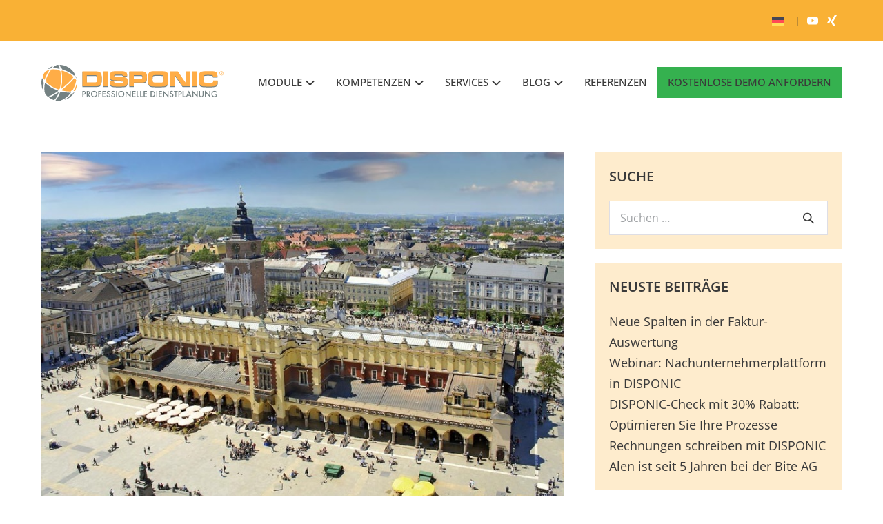

--- FILE ---
content_type: text/css
request_url: https://www.disponic.de/wp-content/uploads/page-builder-framework/wpbf-customizer-styles.css?ver=1764185742
body_size: 325
content:
body{font-size:18px;}.wpbf-menu,.wpbf-mobile-menu{text-transform:uppercase;}h1,h2,h3,h4,h5,h6{color:#3a3a3a;line-height:1.5;text-transform:uppercase;}h1{font-size:55px;}h2{text-transform:uppercase;}h2{font-size:60px;}body,button,input,optgroup,select,textarea,h1,h2,h3,h4,h5,h6{font-family:"Open Sans";font-weight:400;font-style:normal;}body{color:#3a3a3a;}.wpbf-menu,.wpbf-mobile-menu{font-family:"Open Sans";font-weight:500;font-style:normal;}h1,h2,h3,h4,h5,h6{font-family:"Open Sans";font-weight:600;font-style:normal;}h2{font-family:"Open Sans";font-weight:600;font-style:normal;}@media screen and (max-width:768px){.scrolltop{right:10px;bottom:10px;}}a{color:#3a3a3a;}.bypostauthor{border-color:#3a3a3a;}.wpbf-button-primary{background:#3a3a3a;}a:hover{color:#3a3a3a;}.wpbf-button-primary:hover{background:#3a3a3a;}.wpbf-menu > .current-menu-item > a{color:#3a3a3a!important;}.wpbf-sidebar .widget,.elementor-widget-sidebar .widget{background:#feeccd;}.wpbf-archive-content .wpbf-post{text-align:left;}.wpbf-logo img,.wpbf-mobile-logo img{width:264px;}.wpbf-nav-wrapper{padding-top:35px;padding-bottom:35px;}.wpbf-navigation .wpbf-menu > .menu-item > a{padding-left:15px;padding-right:15px;}.wpbf-navigation:not(.wpbf-navigation-transparent):not(.wpbf-navigation-active){background-color:#ffffff;}.wpbf-navigation .wpbf-menu a,.wpbf-mobile-menu a,.wpbf-close{color:#3a3a3a;}.wpbf-navigation .wpbf-menu a,.wpbf-mobile-menu a{font-size:15px;}.wpbf-sub-menu > .menu-item-has-children:not(.wpbf-mega-menu) li{border-bottom:1px solid #f5f5f7;border-bottom-color:#dbdbdb;}.wpbf-sub-menu > .menu-item-has-children:not(.wpbf-mega-menu) li:last-child{border-bottom:none}.wpbf-sub-menu > .menu-item-has-children:not(.wpbf-mega-menu) .sub-menu{width:323px;}.wpbf-sub-menu > .menu-item-has-children:not(.wpbf-mega-menu) .sub-menu a{padding-top:5px;padding-bottom:5px;}.wpbf-pre-header{background-color:#f9b135;}.wpbf-page-footer{background-color:#f9b135;}.wpbf-inner-footer{color:#ffffff;}.wpbf-inner-footer,.wpbf-inner-footer .wpbf-menu{font-size:12px;}.wpbf-widget-footer{background-color:#f9b135;}.wpbf-social-icons a,.wpbf-social-icons a:hover{color:#ffffff;}.wpbf-social-icons a:hover{color:#ffffff;}.wpbf-social-icon{font-size:16px;}

--- FILE ---
content_type: text/css
request_url: https://www.disponic.de/wp-content/themes/page-builder-framework-child/style.css?ver=1.2
body_size: 2732
content:
/*!
Theme Name:    Dreamland Preview Theme
Author:        Dreamland GmbH &amp; Co. KG
Author URI:    https://www.dreamland.de
Description:   Dreamland Preview Theme
Version:       1.0.0
License:       GNU General Public License v3 or later
License URI:   https://www.gnu.org/licenses/gpl-3.0.html
Template:      page-builder-framework
Text Domain:   page-builder-framework-child
*/


body {
 hyphens: auto;
}

#ac_invalid {
    text-align: center;
    background-color: red;
    color: #fff;
    padding: 3px 10px;
    position: fixed;
    width: 100%;
    left: 0;
    top: 0;
}
.admin-bar #ac_invalid {
    top: 32px;
}
#ac {
    padding-right: 44px;
}
input[type=text].ac-invalid {
    border-color: red;
    color: red;
}

/* MENÜ */

.hidden {
	display:none !important;
}

.wp-image-688 {
    max-width: 170px !important;
}

.wpbf-menu>.current_page_ancestor>a,  #menu-haupnavigation .current_page_item>a, .current-menu-item>a {
	background-color: #868686 !important;
	color:#fff !important;
}

 .wpbf-navigation li a:hover{
 	transition: all 0.5s;
 	background-color: #868686;
	color:#fff !important;
 }

.wpml-ls-legacy-list-horizontal {
    border: 1px solid transparent;
    padding: 0px;
    display: inline-block;
}


/* Language Specific */

html[lang="en-US"] .home_news, html[lang="en-US"] .modulvideo_outer {

display:none !important;

}

html[lang="pl-PL"] .home_news, html[lang="pl-PL"] .modulvideo_outer{

display:none !important;

}



.video-container {
    position: relative;
    padding-bottom: 56.25%;
    padding-top: 0;
    height: 0;
    overflow: hidden;
}

.video-container iframe,
.video-container object,
.video-container embed {
    position: absolute;
    top: 0;
    left: 0;
    width: 100%;
    height: 100%;
}



/* HOME */


.cta_anwendertreffen {
	color:#fff;
	font-size:23px;
	font-weight:500;
	padding:10px 20px;
}

.cta_anwendertreffen p{
	font-size:16px;
	padding-right:5%;
}
.cta_anwendertreffen p strong{
	font-size:20px;
}

.cta_anwendertreffen a {
	color: #F9B135 !important;
    text-transform: uppercase;
    font-size: 19px !important;
    background-color: #fff !important;
    padding: 14px 30px !important;
    border: 2px solid #fff !important;
    width: 100%;
}

.cta_anwendertreffen a:hover {
    border:2px solid #fff !important;
    color: #fff !important;
    background-color: #F9B135 !important;
}


.home_title {
	font-size:60px;
}


.home_ql {
	color:#fff;
}

.home_ql h3{
	color:#fff;
}

.home_ql .vc_column-inner {
	padding: 5% 10% 5% 10%;
}

.home_ql a {
	color: #F9B135 !important;
	text-transform: uppercase;
	font-size: 20px !important;
    background-color: #fff !important;
    padding: 8px 5px !important;
    border:2px solid #fff !important;
}


.home_ql a:hover {
    border:2px solid #fff !important;
    color: #fff !important;
    background-color: #F9B135 !important;
}


.home_ql a:before, .home_ql a:after{
	content:"·";
	padding:10px;
	font-weight:700;
}




.news_grid_outer {
}

.news_grid_outer h3{
	padding-top:15px;
}

.news_grid_outer p{
	font-size:15px;
}

.news_grid_outer .vc_gitem-post-data-source-post_date {
	font-size:15px;
	margin:15px 0px 0px 0px;
}

.news_grid_outer .vc_gitem-col {
	padding-lefT:0px;
}

.news_grid_outer .vc_btn3-color-juicy-pink {
	margin-top:10px;
	color: #fff;
	font-size:19px;
	text-transform: uppercase;
    background-color: #F9B135 !important;
    padding:7px 30px !important;
    border:2px solid #F9B135 !important;
}

.news_grid_outer .vc_btn3-color-juicy-pink:hover {
    border:2px solid #F9B135 !important;
    color: #F9B135 !important;
    background-color: #fff !important;
}


.home_veranstaltung {
	padding:1% 3%;
	color:#fff;
}

.home_veranstaltung h3 strong{
	text-transform: uppercase;
	font-size:24px;
}

.home_veranstaltung h3{
	color:#fff;
	text-transform: inherit;
	font-weight:500;
	line-height:1.5;
	font-size: 19px;
}

.home_veranstaltung a {
	color: #F9B135 !important;
	text-transform: uppercase;
	font-size: 19px !important;
    background-color: #fff !important;
    padding:7px 30px !important;
    border:2px solid #fff !important;
}


.home_veranstaltung a:hover {
    border:2px solid #fff !important;
    color: #fff !important;
    background-color: #F9B135 !important;
}


/* Infobox */

.infobox {
	border-radius: 15px;
	color:#fff;
	font-size:13px;
	padding:15px;
}



/* FOOTER */

.wpbf-widget-footer .wpbf-inner-widget-footer{
	padding-bottom: 0px;
}

.wpbf-widget-footer, .wpbf-widget-footer h4, .wpbf-widget-footer a {
	color:#fff;
}

.wpbf-widget-footer a:hover {}


.wpbf-widget-footer .wpbf-footer-widget-1 img {
	padding-bottom:20px;
}

.wpbf-widget-footer .wpbf-footer-widget {
	margin-bottom:10px;
}

.wpbf-widget-footer h4 {
	margin-bottom:5px;
	text-transform: inherit;
	font-weight:500;
	font-size:15px;
}

.wpbf-inner-footer {
	padding-top:0px;
	padding-bottom:5px;
}


/* MODULE */

.grid_module .vc_gitem-col{
	padding: 0px;
}

.grid_module h3{
	font-weight:500;
	font-size:20px;
	color:#fff;
	margin:0px !important;
}

.grid_module h3 a {
	padding:15px 0px 15px 0px;
	display:block;
	background-color: #F9B135;
    border:2px solid #F9B135 !important;
}

.grid_module .vc_gitem-post-data {
	margin-bottom:0px;
}

.grid_module h3 a:hover {
    border:2px solid #F9B135 !important;
    color: #F9B135 !important;
    background-color: #fff !important;
    opacity: 1 !important;
}

.single-modul h1{
	margin-bottom:0px;
}

.single-modul h3{
	background-color: #F9B135;
	display:inline;
	padding:5px 10px;
	font-weight:500;
	color:#fff;
	font-size:22px !important;
}

 .grey_box h3 {
	display:inline;
	font-weight:500;
	font-size:24px !important;
 }

.entry-content ul {
    padding: 10px 10px 10px 30px;
}

.entry-content ul li {
    list-style: none;
    text-indent: -28px;
    padding-bottom:10px;
    line-height:1.2;
}

.entry-content ul li::before{
	font-size:30px;
    content: "\25A0";
    color: #F9B135;
    padding-right: 10px;
}

.single-modul .post-links {
	display:none;
}


.cta_yellow {
	color:#fff;
	font-size:23px;
	font-weight:500;
	padding:10px 20px;
}

.cta_yellow p{
	padding-right:5%;
}


.cta_yellow a {
	color: #F9B135 !important;
	text-transform: uppercase;
	font-size: 19px !important;
    background-color: #fff !important;
    padding:14px 60px !important;
    border:2px solid #fff !important;
    width:100%;
}

.cta_yellow a:hover {
    border:2px solid #fff !important;
    color: #fff !important;
    background-color: #F9B135 !important;
}



.btn_yellow a {
	color: #fff !important;
	text-transform: uppercase;
	font-size: 19px !important;
    background-color: #F9B135 !important;
    padding:14px 60px !important;
    border:2px solid #F9B135 !important;
}

.btn_yellow a:hover {
    border:2px solid #F9B135 !important;
    color: #F9B135 !important;
    background-color: #fff !important;
}


/* BLOG */

.news_grid_outer {

}


.single-post h1 {
	font-size:45px;
	line-height:1.2;
}

.single article a {
	text-decoration: underline;
}

.single-post .posted-on {
	display:none;
}

.single-post .article-meta {
	margin:30px 0px;
}

.single-post .article-time {
	background-color: #F9B135;
	display:inline;
	padding:5px 10px;
	font-weight:500;
	color:#fff;
	text-decoration: none;
	text-transform: uppercase;
}

.autor-single-outer {
	margin-top:50px;
	padding-top: 30px;
	margin-bottom: 50px;
	border-top:5px solid #f9b135;
}

.autor-name{
margin-bottom: 20px;
font-size:16px;
}

.autor-name h4{
margin-bottom: 0px;
font-size:25px;
}

.autor-kontakt {
font-size:16px;
}

/* REFERENZEN */


.ref_outer {
border:1px solid #707070; width:48%; display:inline-block;vertical-align: top;font-size:16px; padding:20px; margin-bottom:15px; margin-right:10px;
}

.ref_inner{
	display:flex;
}

.ref_innerleft{
width:70%; display:flex;align-items:center;min-height:150px
}

.ref_innerleft div{
display: inline-block;
}

.ref_innerright{
width:28%; display:flex;align-items:center;
}


/* GRID Schnittstellen */

.grid_schnittstellen .vc_gitem-zone{
	background-size:80% 80%;
}

/* KONTAKT */

h6 span.kontakt-title,
.leitbild h6 {
	background-color: #f9b135;
	color: #fff;
	padding: 4px 10px;
}




/* CF7 FORMULAR */
.cf7kontakt-form-outer {
	margin-bottom: 25px;
}


.cf7kontakt-form-outer div{
    display:inline-block;
    width:49%;
    margin-bottom:10px;
}

.cf7kontakt-form-inner div{
    display:inline-block;
    width:49%;
    margin-bottom:10px;
}

.cf7kontakt-form-outer p, .cf7kontakt-datenschutz p, .cf7kontakt-form-inner p{
	margin-bottom:0px;
}

.cf7kontakt-form-outer div:nth-child(odd), .cf7kontakt-form-inner div:nth-child(odd) {
    margin-right:7px;
}

.cf7kontakt-form-outer div:nth-child(even), .cf7kontakt-form-inner div:nth-child(even) {

    margin-right:0px;
}


.cf7kontakt-form-outer div input, .cf7kontakt-textfeld, .cf7kontakt-form-inner div input, .cf7kontakt-form-outer div select,
textarea {
    border:1px solid #12402E !important;
    border:none;
    background-color: #ffffff;
}


.wpcf7 input::placeholder, .cf7kontakt-textfeld::placeholder, textarea::placeholder {
	color: #262B2B !important;
	opacity: 1;
}


 .cf7kontakt-textfeld {
    width:100%;
}

.cf7optional-text {
    color: #3A3A3A;
    padding-top: 40px;
    padding-bottom: 10px;
    margin-bottom: 15px;
    border-bottom: 1px solid #3A3A3A;
    width: 97%;
}

.wpcf7-file {
    color: #3A3A3A;
    padding-bottom:40px;
}


.cf7kontakt-datenschutz {
    font-size: 13px;
    padding: 10px 0px 10px 0px;
    color: #3A3A3A;
}

.cf7kontakt-datenschutz .wpcf7-list-item {
	margin:0px;
	padding-top:2px;
}

.cf7kontakt-datenschutz a{
    color: #262B2B;
    text-decoration: underline;
}

 .wpcf7-submit {
	color: #fff !important;
	text-transform:uppercase;
    border:2px solid #F9B135 !important;
    background-color: #F9B135 !important;
    font-weight:500 !important;
    font-size:19px;
    margin-top:15px;
    min-width:200px;
    padding:13px 100px !important;
 }

.wpcf7-submit:hover {
	transition: all 0.2s ease;
	color: #F9B135 !important;
    border:2px solid #F9B135 !important;
    background-color: #fff !important;
}

.wpcf7cf_repeater_controls {
	margin-top:0px !important;
}

.wpcf7cf_repeater_sub {
margin-bottom: 0px !important;
}

.wpcf7cf_add, .wpcf7cf_remove{
	color: #fff !important;
	text-transform:uppercase;
    border:2px solid #F9B135 !important;
    background-color: #F9B135 !important;
    font-weight:500 !important;
    font-size:14px;
    margin-top:15px;
    min-width:200px;
    padding:8px 10px !important;
    margin-right:10px;
}


.wpcf7cf_add:hover, .wpcf7cf_remove:hover{
	color:#fff;
	background-color:#777;
}


 .previous-post-link a, .next-post-link a{
 	color: #fff !important;
	text-transform:uppercase;
    border:2px solid #F9B135 !important;
    background-color: #F9B135 !important;
    font-weight:500 !important;
    font-size:14px;
    margin-top:15px;
    min-width:200px;
    padding:8px 10px !important;
    margin-right:10px;
 }


/* Testimonials */

.testi_inner {
	padding:50px;
}

.testi_inner blockquote {
	border-color:#fff;
}

.testi_inner blockquote p{
	border-color:#fff;
	padding-left:0px;
	font-size:20px;
}

.testi_inner p {
	color:#fff;
	font-size:14px;
	padding-left:45px;
}



.wpb_widgetised_column .widget {
    background: #feeccd;
}

.wpb_widgetised_column .widget{
    margin-bottom: 20px;
    padding: 20px;
}

.wpb_widgetised_column ul li {
	margin-left:29px;
    text-indent: -28px !important;
    line-height: 1.5;
}

.wpb_widgetised_column ul li::before {
    font-size: 20px;
    content: "\25A0";
    color: #3a3a3a;
    padding-right: 10px;
}

/* DATENSCHUTZ */
.datenschutz h2 {
    font-size:24px;
    margin-bottom:5px;
    margin-top:20px;
}

.datenschutz h3 {
    font-size:20px;
    margin-bottom:5px;
    margin-top:20px;
}

.datenschutz ul li{
    background:none;
}

.datenschutz ul li>div div {
    padding-left:30px;
}

.datenschutz ul li:hover{
    color:#000;
    background:none;
}

.datenschutz ul li::before{
    content: "";
    padding-right: 0px;
}

/* MOBILE FORM*/

@media screen and (max-width: 767px) {

.cf7kontakt-form-outer div{
    width:100%;
}

.cf7kontakt-form-outer {
    margin-bottom: 10px;
}

.wpbf-footer-widget-1, .wpbf-footer-widget-2, .wpbf-footer-widget-3, .wpbf-footer-widget-4  {
	width: 100% !important;
}

.wpbf-footer-widget-2 .wpbf-widgettitle , .wpbf-footer-widget-3 .wpbf-widgettitle , .wpbf-footer-widget-4 .wpbf-widgettitle {
	display:none;
}

.zitat_gruen h5 {
	font-size:35px;
}


.ref_outer {
width:100%;
}

.cta_yellow {
	padding-bottom:35px;
}

.home_title {
	font-size:35px;
}

h1 {
	font-size:32px;
}

h2 {
	font-size:32px;
}

h3 {
	font-size:20px;
}

.single-modul h1 {
	font-size:26px;
	padding-bottom:15px;
	line-height:1.2;
}


.single-modul h3 {
	font-size:18px !important;
	display:block !important;
}

.cta_yellow a {
	margin-bottom:30px !important;
}

.entry-content ul li {
    text-indent: -40px;
}


}



--- FILE ---
content_type: image/svg+xml
request_url: https://www.disponic.de/wp-content/uploads/2023/10/DISPONIC-Logo_DE.svg
body_size: 5397
content:
<?xml version="1.0" encoding="utf-8"?>
<!-- Generator: Adobe Illustrator 27.8.1, SVG Export Plug-In . SVG Version: 6.00 Build 0)  -->
<svg version="1.1" id="Content" xmlns="http://www.w3.org/2000/svg" xmlns:xlink="http://www.w3.org/1999/xlink" x="0px" y="0px"
	 viewBox="0 0 841.89 191.53" style="enable-background:new 0 0 841.89 191.53;" xml:space="preserve">
<style type="text/css">
	.st0{fill:#F8B133;}
	.st1{fill:#868686;}
</style>
<g>
	<path class="st0" d="M28.99,76.05c0.88,1.87,1.99,3.83,3.29,5.83c0.68-0.32,1.4-0.53,2.11-0.61c1.02-3.17,2.16-6.32,3.37-9.39
		c4.75-12,10.99-23.3,18.13-32.84c-7.91,1.75-14.61,4.72-19.47,8.64c-4.29,5.5-7.82,11.5-10.47,17.83
		C26.25,68.88,27.27,72.43,28.99,76.05"/>
	<path class="st0" d="M94.72,124.48l0.04,0.01c1.22-1.72,3-2.89,5.07-3.32c0.37-0.08,0.74-0.13,1.1-0.15
		c2.16-8.98,3.68-18.38,4.53-27.95c1.49-16.94,0.78-33.65-2.08-48.36c-0.28-0.07-0.56-0.15-0.84-0.25c-2.35-0.85-4.08-2.73-4.62-5
		c-12.29-2.37-24.3-2.94-34.79-1.65c-8.21,9.99-15.37,22.4-20.72,35.91c-1.14,2.88-2.2,5.83-3.23,9.01c2.09,1.73,3.1,4.71,2.51,7.62
		c-0.15,0.75-0.4,1.47-0.74,2.16c12.41,12.66,30.93,23.81,52.22,31.44C93.7,124.14,94.21,124.31,94.72,124.48"/>
	<path class="st0" d="M161.58,131.46c2.57-0.55,5.03-1.23,7.31-2.04c5.02-10.54,7.57-21.85,7.57-33.63c0-0.29,0-0.59-0.01-0.88
		c-2.95,12.18-8.18,24.48-15.24,35.84C161.35,130.99,161.48,131.22,161.58,131.46"/>
	<path class="st0" d="M106.1,122.4c1.85-1.37,3.69-2.75,5.54-4.18c19.73-15.21,37.23-31.75,48.12-45.47
		c-0.89-1.56-1.21-3.32-0.9-4.89c-11.44-10.06-26.99-18.59-43.85-24.03c-1.53-0.49-3.06-0.95-4.58-1.38
		c-0.53,0.67-1.21,1.24-1.98,1.65c2.85,14.93,3.54,32,2,49.42c-0.87,9.78-2.44,19.42-4.67,28.67c0.09,0.05,0.18,0.11,0.27,0.17
		C106.07,122.38,106.08,122.39,106.1,122.4"/>
	<path class="st0" d="M165.42,76.64c-0.65-0.05-1.29-0.2-1.93-0.47c-11.05,13.94-28.35,30.26-48.8,46.02
		c-1.83,1.41-3.65,2.78-5.47,4.13c0.16,0.42,0.29,0.86,0.38,1.29c0.09,0.44,0.15,0.89,0.17,1.34c11.47,2.82,23.01,4.3,33.39,4.3h0
		c2.09,0,4.15-0.06,6.15-0.18c0.27-0.76,0.65-1.46,1.13-2.1c1.24-1.68,3.04-2.79,4.93-3.05c0.57-0.08,1.13-0.08,1.69,0.01
		c8.39-13.55,13.94-28.42,16.08-43.06c-1.55-2.78-3.52-5.62-5.86-8.43C166.68,76.62,166.06,76.69,165.42,76.64"/>
	<path class="st1" d="M27.94,87.61c0.15-0.74,0.39-1.45,0.73-2.13c-1.66-2.45-3.07-4.9-4.2-7.29c-0.6-1.26-1.13-2.55-1.59-3.86
		c-1.99,6.98-2.99,14.18-2.99,21.46c0,12.37,2.93,24.55,8.52,35.51c-1.35-10.65-0.6-22.95,2.21-35.94
		C28.4,93.65,27.33,90.62,27.94,87.61"/>
	<path class="st1" d="M37.44,96.05c-0.65,0.32-1.34,0.52-2.03,0.62c-4.02,18.56-3.58,35.84,1.23,47.5
		c3.45,4.38,7.34,8.38,11.56,11.89c12.06-4.25,28.11-13,45.32-24.7c-0.18-0.69-0.27-1.38-0.27-2.08c-0.58-0.2-1.17-0.4-1.75-0.61
		C69.58,120.81,50.41,109.24,37.44,96.05"/>
	<path class="st1" d="M153.36,141.98c-9.5,12.16-20.69,22.01-32.7,28.83c18.73-5.6,34.75-18.07,44.85-35.07
		c-1.27,0.33-2.53,0.63-3.77,0.88c-0.28,0.88-0.7,1.69-1.23,2.42C158.76,141.39,155.87,142.57,153.36,141.98"/>
	<path class="st1" d="M108.44,133.8c0,0.01-0.01,0.01-0.01,0.02c-1.21,1.84-3.07,3.11-5.23,3.56c-0.61,0.13-1.25,0.19-1.88,0.17
		c-5.25,15.15-12.09,27.1-19.84,34.73c5.52,1.2,11.13,1.81,16.71,1.81c0.38,0,0.76-0.01,1.14-0.03l0.65-0.02
		c17.68-4.68,35.7-17.51,49.52-35.25c-0.1-0.21-0.19-0.41-0.27-0.61c-1.96,0.11-3.99,0.16-6.03,0.16
		C132.23,138.35,120.54,136.82,108.44,133.8"/>
	<path class="st1" d="M52.85,159.63c6.97,4.95,14.65,8.71,22.86,11.16c8.04-6.74,15.45-19.1,20.9-34.86
		c-0.14-0.1-0.28-0.21-0.42-0.33C80.2,146.48,64.9,154.95,52.85,159.63"/>
	<path class="st1" d="M99.75,17.52c2.19,4.22,4.11,9.04,5.72,14.35c0.53,0.07,1.02,0.18,1.48,0.35c2.47,0.88,4.25,2.95,4.68,5.36
		c1.63,0.47,3.27,0.96,4.91,1.49c17.86,5.76,33.61,14.36,45.6,24.87c0.55-0.2,1.13-0.29,1.74-0.29c0.7,0,1.41,0.14,2.11,0.4
		c0.77-1.24,1.46-2.44,2.05-3.58C154.86,34.44,128.82,18.1,99.75,17.52"/>
	<path class="st1" d="M86.7,18.35c-6.18,2.77-12.65,7.62-18.79,14.07c2.27-0.15,4.59-0.23,6.95-0.23c7.7,0,15.77,0.8,24.01,2.37
		c0.44-0.63,0.99-1.17,1.64-1.6c-1.78-5.84-3.94-10.99-6.44-15.34C91.61,17.74,89.13,17.99,86.7,18.35"/>
	<path class="st1" d="M71.8,22.08c-8.98,3.22-17.36,8.1-24.63,14.34c4.11-1.44,8.61-2.52,13.42-3.23
		C64.21,28.96,67.97,25.24,71.8,22.08"/>
	<path class="st1" d="M170.82,72.72c1.17,1.37,2.21,2.7,3.16,4.01c0.01-0.17,0.02-0.33,0.02-0.5c-0.88-3.43-2.02-6.85-3.4-10.18
		c-0.24,0.41-0.5,0.82-0.76,1.24c0.76,1.23,1.18,2.6,1.18,3.91c0,0.15,0,0.31-0.01,0.46C170.98,72.01,170.92,72.36,170.82,72.72"/>
</g>
<g>
	<path class="st1" d="M199.87,49.72h46.55c16.45,0,18.68,0.1,24.2,1.26c6.39,1.26,10.65,4.93,12.58,10.94
		c1.45,4.55,1.84,8.61,1.84,19.16c0,16.84-1.45,23.42-6.19,27.78c-4.94,4.45-10.65,5.42-32.42,5.42h-46.55V49.72z M246.62,97.82
		c17.81,0,19.07-0.97,19.07-15.59c0-7.94-0.68-11.52-2.61-13.65c-2.03-2.32-4.65-2.71-16.65-2.71h-27.2v31.94H246.62z"/>
	<rect x="292.79" y="49.72" class="st1" width="20.62" height="64.56"/>
	<path class="st1" d="M339.25,92.88c0,3.87,0.39,5.13,1.94,6.1c1.84,1.16,3.97,1.35,17.81,1.35c21.1,0,21.1,0,21.1-5.71
		c0-3.87-1.45-4.84-7.74-4.94l-15.49-0.58l-10.45-0.48l-5.23-0.19c-15.97-0.48-20.42-4.55-20.42-18.77
		c0-12.29,3.48-17.81,12.39-19.74c3.77-0.78,12.68-1.16,28.16-1.16c18.78,0,25.55,0.87,30.1,3.97c3.87,2.61,5.42,6.68,5.42,14.32
		c0,0.39,0,1.74-0.1,3h-18.97c-0.19-3.58-0.48-4.45-1.94-5.32c-1.65-0.97-4.07-1.16-18-1.16c-16.65,0-18,0.39-18,5.13
		c0,2.42,0.87,3.68,2.9,4.16c1.74,0.48,7.07,0.77,20.71,1.16c21.29,0.68,25.45,1.16,29.62,3.78c4.45,2.9,6.1,7.26,6.1,16.26
		c0,11.23-2.71,16.74-9.39,19.26c-3.87,1.45-12,1.94-31.26,1.94c-20.03,0-27.87-0.87-32.42-3.78c-4.45-2.81-5.9-6.58-5.9-15.48v-3.1
		H339.25z"/>
	<path class="st1" d="M406.04,49.72h44.23c12.19,0,13.94,0.1,17.52,0.58c12.2,1.84,15.68,7.07,15.68,23.62
		c0,14.32-2.61,19.93-10.35,22.74c-4.36,1.45-8.71,1.84-22.65,1.84h-24.78v15.78h-19.65V49.72z M450.27,82.34
		c9.1-0.1,9.49-0.1,11.13-1.07c1.84-1.16,2.42-2.9,2.42-7.35c0-4.65-0.87-6.58-3.39-7.45c-1.35-0.48-1.55-0.48-10.16-0.58h-24.58
		v16.45H450.27z"/>
	<path class="st1" d="M570.87,53.21c4.94,3.77,6.39,10.26,6.39,28.75c0,18.58-1.45,25.06-6.39,28.84
		c-4.94,3.78-11.04,4.46-37.75,4.46c-27.2,0-33.2-0.68-38.13-4.46c-5.03-3.87-6.39-10.26-6.39-29.23c0-18,1.45-24.58,6.39-28.36
		c4.94-3.78,10.94-4.45,37.94-4.45C559.93,48.75,565.94,49.43,570.87,53.21 M509.8,69.56c-1.16,2.23-1.55,5.9-1.55,14.13
		c0,8.03,0.58,10.65,2.9,12.48c2.61,2.03,5.71,2.32,21.97,2.32c15.78,0,18.97-0.39,21.59-2.32c2.23-1.74,2.9-4.55,2.9-12.39
		c0-9.58-0.58-13.26-2.32-15.39c-2.22-2.61-4.35-2.9-22.36-2.9C513.57,65.5,511.74,65.79,509.8,69.56"/>
	<polygon class="st1" points="619.47,49.72 653.24,97.82 655.27,97.82 654.79,49.72 674.83,49.72 674.83,114.28 640.66,114.28 
		606.69,66.08 604.56,66.08 605.04,114.28 585.01,114.28 585.01,49.72 	"/>
	<rect x="683.83" y="49.72" class="st1" width="20.61" height="64.56"/>
	<path class="st1" d="M794.56,89.4c0.1,3.68,0.19,5.13,0.19,6.1c0,10.45-2.71,15.2-9.87,17.52c-5.23,1.65-12.29,2.23-26.62,2.23
		c-25.26,0-33.39-0.77-38.62-3.78c-4.26-2.42-6.19-6-6.97-12.58c-0.29-2.9-0.48-8.23-0.48-16.46c0-14.42,0.38-19.74,1.84-23.32
		c3.49-8.71,10.55-10.36,44.33-10.36c17.23,0,23.23,0.68,27.68,3c5.52,2.8,7.45,7.55,7.45,17.91v3.19h-19.65
		c-0.2-4.26-0.38-5.13-1.55-6.1c-1.45-1.26-7.16-1.84-19.55-1.84c-12.29,0-15.87,0.39-17.81,1.93c-2.32,1.94-3.1,5.71-3.1,15.49
		c0,16.55,0.29,16.74,21,16.74c21.58,0,21.87-0.09,21.97-9.68H794.56z"/>
	<g>
		<path class="st0" d="M199.87,45.99h46.55c16.45,0,18.68,0.1,24.2,1.26c6.39,1.26,10.65,4.93,12.58,10.94
			c1.45,4.55,1.84,8.61,1.84,19.16c0,16.84-1.45,23.42-6.19,27.78c-4.94,4.45-10.65,5.42-32.42,5.42h-46.55V45.99z M246.61,94.09
			c17.81,0,19.07-0.97,19.07-15.59c0-7.94-0.68-11.52-2.61-13.65c-2.03-2.32-4.65-2.71-16.65-2.71h-27.2v31.94H246.61z"/>
		<rect x="292.79" y="45.99" class="st0" width="20.62" height="64.56"/>
		<path class="st0" d="M339.25,89.15c0,3.87,0.39,5.13,1.94,6.1c1.84,1.16,3.97,1.35,17.81,1.35c21.1,0,21.1,0,21.1-5.71
			c0-3.87-1.45-4.84-7.74-4.94l-15.49-0.58l-10.45-0.48l-5.23-0.19c-15.97-0.48-20.42-4.55-20.42-18.77
			c0-12.29,3.48-17.81,12.39-19.74c3.77-0.78,12.68-1.16,28.16-1.16c18.78,0,25.55,0.87,30.1,3.97c3.87,2.61,5.42,6.68,5.42,14.32
			c0,0.39,0,1.74-0.1,3h-18.97c-0.19-3.58-0.48-4.45-1.94-5.32c-1.65-0.97-4.07-1.16-18-1.16c-16.65,0-18,0.39-18,5.13
			c0,2.42,0.87,3.68,2.9,4.16c1.74,0.48,7.07,0.77,20.71,1.16c21.29,0.68,25.45,1.16,29.62,3.78c4.45,2.9,6.1,7.26,6.1,16.26
			c0,11.23-2.71,16.74-9.39,19.26c-3.87,1.45-12,1.94-31.26,1.94c-20.03,0-27.87-0.87-32.42-3.78c-4.45-2.81-5.9-6.58-5.9-15.48
			v-3.1H339.25z"/>
		<path class="st0" d="M406.03,45.99h44.23c12.19,0,13.94,0.1,17.52,0.58c12.2,1.84,15.68,7.07,15.68,23.62
			c0,14.32-2.61,19.93-10.35,22.74c-4.36,1.45-8.71,1.84-22.65,1.84h-24.78v15.78h-19.65V45.99z M450.27,78.61
			c9.1-0.1,9.49-0.1,11.13-1.07c1.84-1.16,2.42-2.9,2.42-7.35c0-4.65-0.87-6.58-3.39-7.45c-1.36-0.48-1.55-0.48-10.16-0.58h-24.58
			v16.45H450.27z"/>
		<path class="st0" d="M570.87,49.47c4.94,3.77,6.39,10.26,6.39,28.75c0,18.58-1.45,25.06-6.39,28.84
			c-4.94,3.78-11.04,4.46-37.75,4.46c-27.2,0-33.2-0.68-38.13-4.46c-5.03-3.87-6.39-10.26-6.39-29.23c0-18,1.45-24.58,6.39-28.36
			c4.94-3.78,10.94-4.45,37.94-4.45C559.93,45.02,565.93,45.7,570.87,49.47 M509.79,65.83c-1.16,2.23-1.55,5.9-1.55,14.13
			c0,8.03,0.58,10.65,2.9,12.48c2.61,2.03,5.71,2.32,21.97,2.32c15.78,0,18.97-0.39,21.59-2.32c2.23-1.74,2.9-4.55,2.9-12.39
			c0-9.58-0.58-13.26-2.32-15.39c-2.22-2.61-4.36-2.9-22.36-2.9C513.57,61.77,511.73,62.06,509.79,65.83"/>
		<polygon class="st0" points="619.46,45.99 653.24,94.09 655.27,94.09 654.79,45.99 674.82,45.99 674.82,110.54 640.66,110.54 
			606.68,62.34 604.55,62.34 605.04,110.54 585,110.54 585,45.99 		"/>
		<rect x="683.83" y="45.99" class="st0" width="20.61" height="64.56"/>
		<path class="st0" d="M794.56,85.67c0.1,3.68,0.19,5.13,0.19,6.1c0,10.45-2.71,15.2-9.87,17.52c-5.23,1.65-12.29,2.23-26.62,2.23
			c-25.26,0-33.39-0.77-38.62-3.78c-4.26-2.42-6.19-6-6.97-12.58c-0.29-2.9-0.48-8.23-0.48-16.45c0-14.42,0.38-19.74,1.84-23.32
			c3.49-8.71,10.55-10.36,44.33-10.36c17.23,0,23.23,0.68,27.68,3c5.52,2.8,7.45,7.55,7.45,17.91v3.19h-19.65
			c-0.2-4.26-0.38-5.13-1.55-6.1c-1.45-1.26-7.16-1.84-19.55-1.84c-12.29,0-15.87,0.39-17.81,1.93c-2.32,1.94-3.1,5.71-3.1,15.49
			c0,16.55,0.29,16.74,21,16.74c21.58,0,21.87-0.09,21.97-9.68H794.56z"/>
		<path class="st0" d="M811.33,45.76c4.76,0,8.75,3.76,8.75,8.68c0,5.02-3.99,8.77-8.75,8.77c-4.78,0-8.8-3.76-8.8-8.77
			C802.53,49.52,806.55,45.76,811.33,45.76 M811.33,61.93c4.04,0,7.16-3.22,7.16-7.49c0-4.18-3.13-7.4-7.16-7.4
			c-4.08,0-7.21,3.22-7.21,7.4C804.12,58.71,807.25,61.93,811.33,61.93 M807.93,49.38h3.94c2.43,0,3.57,0.96,3.57,2.92
			c0,1.84-1.17,2.61-2.68,2.78l2.91,4.5h-1.7l-2.78-4.39h-1.68v4.39h-1.59V49.38z M809.51,53.9h1.66c1.4,0,2.68-0.07,2.68-1.68
			c0-1.35-1.17-1.56-2.24-1.56h-2.1V53.9z"/>
	</g>
</g>
<g>
	<path class="st1" d="M203.91,146.81v10.66h-3.96v-26.24h4.49c2.2,0,3.86,0.15,4.98,0.46c1.13,0.31,2.13,0.89,2.99,1.74
		c1.51,1.47,2.26,3.33,2.26,5.57c0,2.4-0.8,4.31-2.41,5.71c-1.61,1.4-3.78,2.11-6.51,2.11H203.91z M203.91,143.14h1.48
		c3.64,0,5.46-1.4,5.46-4.2c0-2.71-1.88-4.06-5.63-4.06h-1.31V143.14z"/>
	<path class="st1" d="M227.64,146.28l8.12,11.18h-4.84l-7.5-10.74h-0.71v10.74h-3.96v-26.24h4.64c3.47,0,5.97,0.65,7.51,1.96
		c1.7,1.45,2.55,3.37,2.55,5.74c0,1.86-0.53,3.46-1.6,4.8C230.79,145.05,229.38,145.91,227.64,146.28z M222.71,143.27h1.26
		c3.75,0,5.63-1.43,5.63-4.3c0-2.68-1.82-4.03-5.47-4.03h-1.41V143.27z"/>
	<path class="st1" d="M237.8,144.23c0-3.69,1.35-6.87,4.06-9.52c2.7-2.65,5.94-3.98,9.72-3.98c3.74,0,6.95,1.34,9.62,4.01
		c2.68,2.68,4.03,5.89,4.03,9.64c0,3.77-1.35,6.98-4.05,9.6c-2.71,2.64-5.98,3.96-9.81,3.96c-3.39,0-6.43-1.17-9.13-3.52
		C239.29,151.83,237.8,148.43,237.8,144.23z M241.8,144.27c0,2.9,0.97,5.28,2.92,7.15c1.94,1.87,4.18,2.8,6.71,2.8
		c2.75,0,5.08-0.95,6.97-2.85c1.89-1.92,2.84-4.27,2.84-7.03c0-2.8-0.94-5.14-2.81-7.03c-1.86-1.9-4.16-2.85-6.9-2.85
		c-2.73,0-5.04,0.95-6.92,2.85C242.74,139.19,241.8,141.51,241.8,144.27z"/>
	<path class="st1" d="M283.32,134.94h-9.14v6.31H283v3.72h-8.82v12.49h-3.96v-26.24h13.1V134.94z"/>
	<path class="st1" d="M302.39,134.94h-10.52v6.31h10.21v3.72h-10.21v8.77h10.52v3.72h-14.48v-26.24h14.48V134.94z"/>
	<path class="st1" d="M322.43,135.11l-3.21,1.91c-0.6-1.04-1.17-1.72-1.72-2.04c-0.57-0.36-1.3-0.54-2.19-0.54
		c-1.1,0-2.01,0.31-2.74,0.94c-0.72,0.61-1.09,1.38-1.09,2.31c0,1.28,0.95,2.31,2.85,3.09l2.62,1.07c2.13,0.86,3.69,1.91,4.68,3.16
		c0.99,1.24,1.48,2.76,1.48,4.57c0,2.41-0.8,4.41-2.41,5.99c-1.62,1.59-3.63,2.38-6.03,2.38c-2.28,0-4.16-0.68-5.64-2.03
		c-1.46-1.35-2.37-3.25-2.74-5.7l4.01-0.88c0.18,1.54,0.5,2.61,0.95,3.2c0.82,1.13,2.01,1.7,3.57,1.7c1.24,0,2.26-0.41,3.08-1.24
		c0.82-0.83,1.22-1.87,1.22-3.14c0-0.51-0.07-0.98-0.21-1.4c-0.14-0.42-0.36-0.82-0.66-1.17c-0.3-0.36-0.69-0.69-1.16-1
		c-0.48-0.31-1.04-0.61-1.7-0.89l-2.53-1.05c-3.59-1.52-5.39-3.74-5.39-6.66c0-1.97,0.75-3.62,2.26-4.94c1.51-1.34,3.38-2,5.63-2
		C318.37,130.71,320.73,132.18,322.43,135.11z"/>
	<path class="st1" d="M342.72,135.11l-3.21,1.91c-0.6-1.04-1.17-1.72-1.72-2.04c-0.57-0.36-1.3-0.54-2.19-0.54
		c-1.1,0-2.01,0.31-2.74,0.94c-0.72,0.61-1.09,1.38-1.09,2.31c0,1.28,0.95,2.31,2.85,3.09l2.62,1.07c2.13,0.86,3.69,1.91,4.68,3.16
		c0.99,1.24,1.48,2.76,1.48,4.57c0,2.41-0.8,4.41-2.41,5.99c-1.62,1.59-3.63,2.38-6.03,2.38c-2.28,0-4.16-0.68-5.64-2.03
		c-1.46-1.35-2.37-3.25-2.74-5.7l4.01-0.88c0.18,1.54,0.5,2.61,0.95,3.2c0.82,1.13,2.01,1.7,3.57,1.7c1.24,0,2.26-0.41,3.08-1.24
		c0.82-0.83,1.22-1.87,1.22-3.14c0-0.51-0.07-0.98-0.21-1.4c-0.14-0.42-0.36-0.82-0.66-1.17c-0.3-0.36-0.69-0.69-1.16-1
		c-0.48-0.31-1.04-0.61-1.7-0.89l-2.53-1.05c-3.59-1.52-5.39-3.74-5.39-6.66c0-1.97,0.75-3.62,2.26-4.94c1.51-1.34,3.38-2,5.63-2
		C338.66,130.71,341.02,132.18,342.72,135.11z"/>
	<path class="st1" d="M352.14,131.22v26.24h-3.96v-26.24H352.14z"/>
	<path class="st1" d="M357.14,144.23c0-3.69,1.35-6.87,4.06-9.52c2.7-2.65,5.94-3.98,9.72-3.98c3.74,0,6.95,1.34,9.62,4.01
		c2.68,2.68,4.03,5.89,4.03,9.64c0,3.77-1.35,6.98-4.05,9.6c-2.71,2.64-5.98,3.96-9.81,3.96c-3.39,0-6.43-1.17-9.13-3.52
		C358.62,151.83,357.14,148.43,357.14,144.23z M361.13,144.27c0,2.9,0.97,5.28,2.92,7.15c1.94,1.87,4.18,2.8,6.71,2.8
		c2.75,0,5.08-0.95,6.97-2.85c1.89-1.92,2.84-4.27,2.84-7.03c0-2.8-0.94-5.14-2.81-7.03c-1.86-1.9-4.16-2.85-6.9-2.85
		c-2.73,0-5.04,0.95-6.92,2.85C362.07,139.19,361.13,141.51,361.13,144.27z"/>
	<path class="st1" d="M389.55,157.47v-28.03l19.14,20.02v-18.24h3.96v27.84l-19.14-19.97v18.37H389.55z"/>
	<path class="st1" d="M433.42,134.94H422.9v6.31h10.21v3.72H422.9v8.77h10.52v3.72h-14.48v-26.24h14.48V134.94z"/>
	<path class="st1" d="M442.58,131.22v22.52h7.72v3.72h-11.68v-26.24H442.58z"/>
	<path class="st1" d="M458.01,131.22v22.52h7.72v3.72h-11.68v-26.24H458.01z"/>
	<path class="st1" d="M483.97,134.94h-10.52v6.31h10.21v3.72h-10.21v8.77h10.52v3.72h-14.48v-26.24h14.48V134.94z"/>
	<path class="st1" d="M499.91,157.47v-26.24h5.51c2.64,0,4.73,0.26,6.26,0.78c1.64,0.51,3.13,1.38,4.47,2.6
		c2.71,2.47,4.06,5.72,4.06,9.74c0,4.03-1.41,7.3-4.23,9.79c-1.42,1.25-2.9,2.11-4.45,2.6c-1.45,0.49-3.51,0.73-6.17,0.73H499.91z
		 M503.87,153.74h1.79c1.78,0,3.26-0.19,4.44-0.56c1.18-0.4,2.24-1.02,3.19-1.89c1.95-1.78,2.92-4.1,2.92-6.95
		c0-2.88-0.96-5.21-2.89-7c-1.73-1.6-4.29-2.4-7.66-2.4h-1.79V153.74z"/>
	<path class="st1" d="M529.14,131.22v26.24h-3.96v-26.24H529.14z"/>
	<path class="st1" d="M549.93,134.94h-10.52v6.31h10.22v3.72h-10.22v8.77h10.52v3.72h-14.48v-26.24h14.48V134.94z"/>
	<path class="st1" d="M555.13,157.47v-28.03l19.14,20.02v-18.24h3.96v27.84l-19.14-19.97v18.37H555.13z"/>
	<path class="st1" d="M599.36,135.11l-3.21,1.91c-0.6-1.04-1.17-1.72-1.72-2.04c-0.57-0.36-1.3-0.54-2.19-0.54
		c-1.1,0-2.01,0.31-2.74,0.94c-0.72,0.61-1.09,1.38-1.09,2.31c0,1.28,0.95,2.31,2.85,3.09l2.62,1.07c2.13,0.86,3.69,1.91,4.67,3.16
		c0.99,1.24,1.48,2.76,1.48,4.57c0,2.41-0.8,4.41-2.41,5.99c-1.62,1.59-3.63,2.38-6.04,2.38c-2.28,0-4.16-0.68-5.64-2.03
		c-1.46-1.35-2.38-3.25-2.74-5.7l4.01-0.88c0.18,1.54,0.5,2.61,0.95,3.2c0.82,1.13,2.01,1.7,3.57,1.7c1.24,0,2.26-0.41,3.08-1.24
		c0.82-0.83,1.22-1.87,1.22-3.14c0-0.51-0.07-0.98-0.21-1.4c-0.14-0.42-0.36-0.82-0.66-1.17c-0.3-0.36-0.69-0.69-1.16-1
		c-0.48-0.31-1.04-0.61-1.7-0.89l-2.53-1.05c-3.59-1.52-5.39-3.74-5.39-6.66c0-1.97,0.75-3.62,2.26-4.94c1.51-1.34,3.38-2,5.63-2
		C595.29,130.71,597.66,132.18,599.36,135.11z"/>
	<path class="st1" d="M612.55,134.94v22.52h-3.96v-22.52h-6.04v-3.72h16.01v3.72H612.55z"/>
	<path class="st1" d="M626.06,146.81v10.66h-3.96v-26.24h4.49c2.2,0,3.86,0.15,4.98,0.46c1.14,0.31,2.13,0.89,2.99,1.74
		c1.51,1.47,2.26,3.33,2.26,5.57c0,2.4-0.8,4.31-2.41,5.71c-1.61,1.4-3.78,2.11-6.51,2.11H626.06z M626.06,143.14h1.48
		c3.64,0,5.46-1.4,5.46-4.2c0-2.71-1.88-4.06-5.63-4.06h-1.31V143.14z"/>
	<path class="st1" d="M644.86,131.22v22.52h7.72v3.72H640.9v-26.24H644.86z"/>
	<path class="st1" d="M673.21,151.09h-11.24l-2.92,6.37h-4.27l12.99-27.89l12.53,27.89h-4.33L673.21,151.09z M671.6,147.37
		l-3.89-8.92l-4.08,8.92H671.6z"/>
	<path class="st1" d="M683.58,157.47v-28.03l19.14,20.02v-18.24h3.96v27.84l-19.14-19.97v18.37H683.58z"/>
	<path class="st1" d="M716.92,131.22v15.8c0,2.25,0.37,3.9,1.1,4.94c1.1,1.51,2.65,2.26,4.64,2.26c2,0,3.56-0.75,4.66-2.26
		c0.74-1.01,1.1-2.66,1.1-4.94v-15.8h3.96v16.9c0,2.76-0.86,5.04-2.58,6.83c-1.94,2-4.32,2.99-7.14,2.99c-2.82,0-5.2-1-7.12-2.99
		c-1.72-1.79-2.58-4.07-2.58-6.83v-16.9H716.92z"/>
	<path class="st1" d="M738.68,157.47v-28.03l19.14,20.02v-18.24h3.96v27.84l-19.14-19.97v18.37H738.68z"/>
	<path class="st1" d="M781.83,143.8h10.84v0.87c0,1.97-0.23,3.72-0.7,5.23c-0.45,1.4-1.22,2.72-2.3,3.94
		c-2.43,2.74-5.53,4.11-9.3,4.11c-3.67,0-6.82-1.32-9.43-3.98c-2.62-2.66-3.93-5.86-3.93-9.59c0-3.81,1.33-7.04,3.99-9.69
		c2.66-2.66,5.9-3.99,9.72-3.99c2.05,0,3.97,0.42,5.75,1.25c1.7,0.84,3.37,2.19,5.01,4.07l-2.82,2.7c-2.15-2.86-4.78-4.3-7.87-4.3
		c-2.78,0-5.1,0.96-6.99,2.87c-1.88,1.88-2.82,4.24-2.82,7.07c0,2.92,1.05,5.33,3.15,7.22c1.96,1.76,4.08,2.63,6.37,2.63
		c1.95,0,3.7-0.65,5.25-1.97c1.55-1.32,2.42-2.9,2.6-4.75h-6.54V143.8z"/>
</g>
</svg>


--- FILE ---
content_type: image/svg+xml
request_url: https://www.disponic.de/wp-content/themes/page-builder-framework-child/images/DISPONIC-Logo_DE.svg
body_size: 6658
content:
<svg xmlns="http://www.w3.org/2000/svg" xmlns:xlink="http://www.w3.org/1999/xlink" width="491.515" height="96.168" viewBox="0 0 491.515 96.168">
  <defs>
    <clipPath id="clip-path">
      <path id="Pfad_446" data-name="Pfad 446" d="M0-13.793H491.515v-96.168H0Z" transform="translate(0 109.961)" fill="none"/>
    </clipPath>
  </defs>
  <g id="Gruppe_255" data-name="Gruppe 255" transform="translate(0 109.961)">
    <g id="Gruppe_206" data-name="Gruppe 206" transform="translate(0 -109.961)" clip-path="url(#clip-path)">
      <g id="Gruppe_191" data-name="Gruppe 191" transform="translate(3.734 13.22)">
        <path id="Pfad_431" data-name="Pfad 431" d="M-.267-3.261A29.985,29.985,0,0,0,1.755.319a4.115,4.115,0,0,1,1.3-.373C3.683-2,4.38-3.937,5.126-5.824a88.217,88.217,0,0,1,11.136-20.17A29.1,29.1,0,0,0,4.3-20.686,48.055,48.055,0,0,0-2.129-9.731,19.082,19.082,0,0,0-.267-3.261" transform="translate(2.129 25.994)" fill="#ffad47"/>
      </g>
      <g id="Gruppe_192" data-name="Gruppe 192" transform="translate(11.865 12.055)">
        <path id="Pfad_432" data-name="Pfad 432" d="M-4.892-7.694l.026.009A5.058,5.058,0,0,1-1.753-9.722a5.155,5.155,0,0,1,.679-.093A118.233,118.233,0,0,0,1.71-26.982,108.538,108.538,0,0,0,.435-56.689a4.908,4.908,0,0,1-.516-.153,4.393,4.393,0,0,1-2.835-3.072,69.931,69.931,0,0,0-21.372-1.013A83.359,83.359,0,0,0-37.014-38.872c-.7,1.767-1.35,3.58-1.983,5.534a4.863,4.863,0,0,1,1.544,4.682,5.149,5.149,0,0,1-.457,1.325c7.624,7.776,19,14.626,32.076,19.312.313.111.627.218.942.324" transform="translate(38.997 61.34)" fill="#ffad47"/>
      </g>
      <g id="Gruppe_193" data-name="Gruppe 193" transform="translate(86.813 47.537)">
        <path id="Pfad_433" data-name="Pfad 433" d="M-.032-3.22a36.119,36.119,0,0,0,4.49-1.253A47.64,47.64,0,0,0,9.11-25.131c0-.18,0-.36,0-.54A76.087,76.087,0,0,1-.258-3.655a3.731,3.731,0,0,1,.226.435" transform="translate(0.258 25.671)" fill="#ffad47"/>
      </g>
      <g id="Gruppe_194" data-name="Gruppe 194" transform="translate(52.765 15.315)">
        <path id="Pfad_434" data-name="Pfad 434" d="M-.028-7.043q1.7-1.258,3.4-2.565c12.116-9.34,22.867-19.5,29.558-27.927a4.4,4.4,0,0,1-.551-3.007C25.355-46.724,15.8-51.959,5.446-55.3c-.94-.3-1.878-.58-2.813-.847a3.912,3.912,0,0,1-1.215,1.014A112.15,112.15,0,0,1,2.647-24.778,120.509,120.509,0,0,1-.222-7.165c.056.033.112.068.167.1l.027.018" transform="translate(0.222 56.149)" fill="#ffad47"/>
      </g>
      <g id="Gruppe_195" data-name="Gruppe 195" transform="translate(54.881 36.021)">
        <path id="Pfad_435" data-name="Pfad 435" d="M-4.95-.042A3.761,3.761,0,0,1-6.135-.331c-6.786,8.563-17.411,18.586-29.971,28.269-1.123.865-2.242,1.705-3.359,2.535a4.79,4.79,0,0,1,.234.791,5.042,5.042,0,0,1,.1.823,87.662,87.662,0,0,0,20.511,2.645h0c1.281,0,2.549-.038,3.775-.108a4.976,4.976,0,0,1,.7-1.291,4.606,4.606,0,0,1,3.029-1.872,3.448,3.448,0,0,1,1.039.008A70.1,70.1,0,0,0-.2,5.017,33.837,33.837,0,0,0-3.8-.164a3.091,3.091,0,0,1-1.15.122" transform="translate(39.466 0.331)" fill="#ffad47"/>
      </g>
      <g id="Gruppe_196" data-name="Gruppe 196" transform="translate(0 34.896)">
        <path id="Pfad_436" data-name="Pfad 436" d="M-.71-1.169A5.281,5.281,0,0,1-.261-2.477a33.5,33.5,0,0,1-2.58-4.478,24.952,24.952,0,0,1-.978-2.368A48.1,48.1,0,0,0-.425,25.668,66.467,66.467,0,0,1,.93,3.6,4.825,4.825,0,0,1-.71-1.169" transform="translate(5.658 9.323)" fill="#748182"/>
      </g>
      <g id="Gruppe_197" data-name="Gruppe 197" transform="translate(7.865 48.233)">
        <path id="Pfad_437" data-name="Pfad 437" d="M-.419,0A4.126,4.126,0,0,1-1.665.38c-2.471,11.4-2.2,22.012.755,29.179a48.556,48.556,0,0,0,7.1,7.3c7.407-2.61,17.267-7.983,27.838-15.173a5.086,5.086,0,0,1-.167-1.279c-.359-.122-.717-.243-1.075-.374C19.324,15.213,7.549,8.105-.419,0" transform="translate(3.34)" fill="#748182"/>
      </g>
      <g id="Gruppe_198" data-name="Gruppe 198" transform="translate(61.9 72.615)">
        <path id="Pfad_438" data-name="Pfad 438" d="M-2.881-.55A69.291,69.291,0,0,1-22.969,17.158,48.043,48.043,0,0,0,4.577-4.382C3.8-4.178,3.025-4,2.26-3.84A5.1,5.1,0,0,1,1.5-2.355,4.393,4.393,0,0,1-2.881-.55" transform="translate(22.969 4.382)" fill="#748182"/>
      </g>
      <g id="Gruppe_199" data-name="Gruppe 199" transform="translate(37.827 71.421)">
        <path id="Pfad_439" data-name="Pfad 439" d="M-2.376,0l-.009.013A5.036,5.036,0,0,1-5.6,2.2a4.966,4.966,0,0,1-1.157.1c-3.225,9.305-7.424,16.649-12.189,21.334A48.218,48.218,0,0,0-8.68,24.748c.235,0,.469-.008.7-.016l.4-.012C3.283,21.848,14.35,13.967,22.841,3.068a3.912,3.912,0,0,1-.164-.373c-1.206.066-2.449.1-3.7.1A88.646,88.646,0,0,1-2.376,0" transform="translate(18.944)" fill="#748182"/>
      </g>
      <g id="Gruppe_200" data-name="Gruppe 200" transform="translate(20.251 72.531)">
        <path id="Pfad_440" data-name="Pfad 440" d="M0-2.117A47.848,47.848,0,0,0,14.04,4.74C18.977.6,23.528-6.994,26.877-16.675c-.087-.064-.174-.131-.258-.2C16.8-10.2,7.4-4.991,0-2.117" transform="translate(0 16.877)" fill="#748182"/>
      </g>
      <g id="Gruppe_201" data-name="Gruppe 201" transform="translate(49.061 0)">
        <path id="Pfad_441" data-name="Pfad 441" d="M0,0A51.386,51.386,0,0,1,3.513,8.816a4.3,4.3,0,0,1,.91.216A4.367,4.367,0,0,1,7.3,12.323q1.506.43,3.016.913c10.971,3.541,20.647,8.821,28.006,15.277a3.15,3.15,0,0,1,1.067-.181,3.726,3.726,0,0,1,1.3.243c.476-.763.9-1.5,1.259-2.2A47.866,47.866,0,0,0,0,0" fill="#748182"/>
      </g>
      <g id="Gruppe_202" data-name="Gruppe 202" transform="translate(29.497 0.06)">
        <path id="Pfad_442" data-name="Pfad 442" d="M-1.656-.064A38.218,38.218,0,0,0-13.2,8.578c1.392-.093,2.822-.139,4.268-.139A78.887,78.887,0,0,1,5.818,9.9a3.816,3.816,0,0,1,1.008-.984A45.619,45.619,0,0,0,2.874-.511c-1.511.077-3.033.227-4.529.447" transform="translate(13.2 0.511)" fill="#748182"/>
      </g>
      <g id="Gruppe_203" data-name="Gruppe 203" transform="translate(16.76 2.802)">
        <path id="Pfad_443" data-name="Pfad 443" d="M-2.17,0A48.291,48.291,0,0,0-17.3,8.809,44.475,44.475,0,0,1-9.058,6.827,55.6,55.6,0,0,1-2.17,0" transform="translate(17.3)" fill="#748182"/>
      </g>
      <g id="Gruppe_204" data-name="Gruppe 204" transform="translate(92.11 29.809)">
        <path id="Pfad_444" data-name="Pfad 444" d="M-.086-.588C.63.257,1.271,1.071,1.853,1.873c.005-.1.01-.2.015-.3A47.56,47.56,0,0,0-.22-4.685c-.15.251-.307.5-.468.763a4.621,4.621,0,0,1,.725,2.4c0,.1,0,.19-.009.283a3.386,3.386,0,0,1-.115.646" transform="translate(0.688 4.685)" fill="#748182"/>
      </g>
      <g id="Gruppe_205" data-name="Gruppe 205" transform="translate(110.558 19.777)">
        <path id="Pfad_445" data-name="Pfad 445" d="M0,0H28.595C38.7,0,40.069.06,43.457.775a9.5,9.5,0,0,1,7.729,6.718c.891,2.793,1.129,5.29,1.129,11.771,0,10.343-.891,14.387-3.8,17.061-3.033,2.736-6.54,3.329-19.916,3.329H0ZM28.715,29.549c10.938,0,11.711-.6,11.711-9.574,0-4.875-.416-7.074-1.6-8.383-1.249-1.426-2.855-1.663-10.226-1.663H11.89v19.62Z" fill="#748182"/>
      </g>
    </g>
    <path id="Pfad_447" data-name="Pfad 447" d="M204.339-47.694H191.676V-87.348h12.663Z" transform="translate(-24.043 -2.836)" fill="#748182"/>
    <g id="Gruppe_210" data-name="Gruppe 210" transform="translate(0 -109.961)" clip-path="url(#clip-path)">
      <g id="Gruppe_207" data-name="Gruppe 207" transform="translate(184.459 19.183)">
        <path id="Pfad_448" data-name="Pfad 448" d="M-1.68-3.888c0,2.378.238,3.153,1.189,3.747C.639.571,1.946.689,10.448.689c12.96,0,12.96,0,12.96-3.506,0-2.378-.892-2.972-4.756-3.032L9.14-6.206,2.719-6.5-.49-6.622c-9.81-.3-12.545-2.793-12.545-11.532,0-7.55,2.141-10.94,7.61-12.128C-3.107-30.76,2.363-31,11.874-31c11.534,0,15.7.535,18.489,2.438,2.378,1.6,3.329,4.1,3.329,8.8,0,.237,0,1.07-.059,1.843H21.982c-.12-2.2-.3-2.736-1.189-3.269-1.011-.595-2.5-.715-11.058-.715-10.225,0-11.057.239-11.057,3.151,0,1.487.535,2.259,1.783,2.556,1.07.3,4.34.476,12.723.713,13.078.417,15.635.715,18.191,2.32,2.734,1.782,3.745,4.458,3.745,9.987,0,6.9-1.664,10.284-5.767,11.831-2.378.89-7.371,1.19-19.2,1.19-12.306,0-17.121-.536-19.916-2.32C-12.5,5.8-13.391,3.485-13.391-1.983v-1.9Z" transform="translate(13.391 30.996)" fill="#748182"/>
      </g>
      <g id="Gruppe_208" data-name="Gruppe 208" transform="translate(237.195 19.777)">
        <path id="Pfad_449" data-name="Pfad 449" d="M0,0H27.168c7.49,0,8.561.06,10.76.357C45.421,1.488,47.56,4.7,47.56,14.863c0,8.8-1.6,12.245-6.36,13.971-2.676.891-5.351,1.13-13.913,1.13H12.068v9.689H0ZM27.168,20.035c5.588-.06,5.826-.06,6.836-.654,1.129-.713,1.487-1.784,1.487-4.518,0-2.854-.536-4.041-2.081-4.577-.833-.3-.951-.3-6.243-.357h-15.1V20.035Z" fill="#748182"/>
      </g>
      <g id="Gruppe_209" data-name="Gruppe 209" transform="translate(287.908 19.183)">
        <path id="Pfad_450" data-name="Pfad 450" d="M-7.248-.392c3.032,2.318,3.924,6.3,3.924,17.657,0,11.413-.892,15.395-3.924,17.713s-6.779,2.737-23.186,2.737c-16.705,0-20.39-.417-23.423-2.737-3.091-2.376-3.924-6.3-3.924-17.953,0-11.058.892-15.1,3.924-17.418s6.718-2.736,23.3-2.736S-10.28-2.713-7.248-.392M-44.762,9.655c-.711,1.367-.95,3.626-.95,8.68,0,4.933.357,6.538,1.784,7.668,1.606,1.249,3.506,1.427,13.494,1.427,9.692,0,11.654-.239,13.258-1.427,1.368-1.07,1.783-2.793,1.783-7.61,0-5.884-.355-8.144-1.427-9.452-1.367-1.6-2.675-1.782-13.733-1.782-11.89,0-13.018.178-14.209,2.5" transform="translate(57.781 3.128)" fill="#748182"/>
      </g>
    </g>
    <g id="Gruppe_211" data-name="Gruppe 211" transform="translate(347.124 -90.184)">
      <path id="Pfad_452" data-name="Pfad 452" d="M-3.036,0,17.711,29.549H18.96L18.662,0H30.969V39.654H9.984L-10.885,10.047h-1.307l.3,29.607H-24.2V0Z" transform="translate(24.202)" fill="#748182"/>
    </g>
    <path id="Pfad_453" data-name="Pfad 453" d="M478.983-47.694H466.321V-87.348h12.662Z" transform="translate(-58.493 -2.836)" fill="#748182"/>
    <g id="Gruppe_214" data-name="Gruppe 214" transform="translate(0 -109.961)" clip-path="url(#clip-path)">
      <g id="Gruppe_212" data-name="Gruppe 212" transform="translate(425.249 19.183)">
        <path id="Pfad_454" data-name="Pfad 454" d="M-7.256-3.581c.06,2.26.118,3.151.118,3.745,0,6.42-1.663,9.334-6.062,10.762-3.211,1.012-7.55,1.369-16.349,1.369-15.516,0-20.511-.476-23.721-2.32-2.614-1.485-3.8-3.687-4.283-7.729-.176-1.782-.294-5.054-.294-10.107,0-8.857.236-12.126,1.127-14.325,2.142-5.351,6.481-6.362,27.229-6.362,10.582,0,14.269.415,17,1.844,3.391,1.722,4.578,4.636,4.578,11v1.962H-19.978c-.121-2.618-.236-3.151-.951-3.746-.891-.772-4.4-1.129-12.01-1.129-7.55,0-9.75.237-10.938,1.188-1.427,1.19-1.9,3.508-1.9,9.514,0,10.165.178,10.283,12.9,10.283,13.256,0,13.434-.058,13.495-5.944Z" transform="translate(57.847 28.55)" fill="#748182"/>
      </g>
      <g id="Gruppe_213" data-name="Gruppe 213" transform="translate(110.555 17.485)">
        <path id="Pfad_455" data-name="Pfad 455" d="M0,0H28.595C38.7,0,40.069.06,43.457.775a9.5,9.5,0,0,1,7.729,6.718c.892,2.793,1.13,5.29,1.13,11.771,0,10.343-.891,14.387-3.805,17.061-3.032,2.736-6.539,3.329-19.916,3.329H0ZM28.715,29.549c10.937,0,11.711-.6,11.711-9.574,0-4.875-.416-7.074-1.6-8.383-1.249-1.425-2.855-1.663-10.226-1.663H11.89v19.62Z" fill="#ffad47"/>
      </g>
    </g>
    <path id="Pfad_457" data-name="Pfad 457" d="M204.336-50.314H191.673V-89.968h12.663Z" transform="translate(-24.043 -2.508)" fill="#ffad47"/>
    <g id="Gruppe_218" data-name="Gruppe 218" transform="translate(0 -109.961)" clip-path="url(#clip-path)">
      <g id="Gruppe_215" data-name="Gruppe 215" transform="translate(184.456 16.891)">
        <path id="Pfad_458" data-name="Pfad 458" d="M-1.68-3.888c0,2.378.238,3.153,1.189,3.747C.639.571,1.946.689,10.448.689c12.96,0,12.96,0,12.96-3.506,0-2.378-.893-2.972-4.756-3.032L9.14-6.206,2.719-6.5-.491-6.622c-9.809-.3-12.544-2.793-12.544-11.532,0-7.55,2.141-10.94,7.61-12.128C-3.107-30.76,2.363-31,11.874-31c11.534,0,15.695.535,18.489,2.438,2.378,1.6,3.329,4.1,3.329,8.8,0,.237,0,1.07-.059,1.843H21.982c-.12-2.2-.3-2.736-1.189-3.269-1.011-.595-2.5-.715-11.058-.715-10.225,0-11.057.239-11.057,3.151,0,1.487.534,2.26,1.783,2.556,1.07.3,4.34.476,12.722.713,13.078.417,15.635.715,18.192,2.32,2.734,1.782,3.745,4.458,3.745,9.987,0,6.9-1.665,10.284-5.767,11.831-2.378.891-7.371,1.189-19.2,1.189-12.305,0-17.12-.535-19.916-2.319C-12.5,5.8-13.391,3.485-13.391-1.983v-1.9Z" transform="translate(13.391 30.996)" fill="#ffad47"/>
      </g>
      <g id="Gruppe_216" data-name="Gruppe 216" transform="translate(237.191 17.485)">
        <path id="Pfad_459" data-name="Pfad 459" d="M0,0H27.168c7.49,0,8.561.06,10.76.358C45.421,1.487,47.56,4.7,47.56,14.863c0,8.8-1.6,12.245-6.36,13.97-2.676.891-5.351,1.131-13.913,1.131H12.068v9.689H0ZM27.168,20.035c5.588-.06,5.826-.06,6.836-.654,1.129-.713,1.487-1.784,1.487-4.518,0-2.854-.536-4.041-2.081-4.577-.833-.3-.951-.3-6.243-.358h-15.1V20.035Z" fill="#ffad47"/>
      </g>
      <g id="Gruppe_217" data-name="Gruppe 217" transform="translate(287.905 16.891)">
        <path id="Pfad_460" data-name="Pfad 460" d="M-7.248-.392c3.032,2.318,3.923,6.3,3.923,17.657,0,11.413-.891,15.395-3.923,17.713s-6.779,2.737-23.186,2.737c-16.705,0-20.39-.417-23.422-2.737-3.091-2.376-3.925-6.3-3.925-17.952,0-11.059.892-15.1,3.925-17.419s6.717-2.736,23.3-2.736S-10.28-2.713-7.248-.392M-44.762,9.655c-.711,1.367-.95,3.627-.95,8.68,0,4.933.358,6.538,1.784,7.668,1.606,1.249,3.506,1.427,13.494,1.427,9.692,0,11.654-.239,13.258-1.427,1.368-1.07,1.783-2.793,1.783-7.61,0-5.885-.355-8.145-1.427-9.453-1.366-1.6-2.675-1.782-13.733-1.782-11.89,0-13.018.178-14.209,2.5" transform="translate(57.781 3.128)" fill="#ffad47"/>
      </g>
    </g>
    <g id="Gruppe_219" data-name="Gruppe 219" transform="translate(347.121 -92.476)">
      <path id="Pfad_462" data-name="Pfad 462" d="M-3.036,0,17.711,29.549h1.248L18.662,0H30.969V39.654H9.984L-10.885,10.047h-1.307l.3,29.607H-24.2V0Z" transform="translate(24.202)" fill="#ffad47"/>
    </g>
    <path id="Pfad_463" data-name="Pfad 463" d="M478.979-50.314H466.317V-89.968h12.662Z" transform="translate(-58.493 -2.508)" fill="#ffad47"/>
    <g id="Gruppe_225" data-name="Gruppe 225" transform="translate(0 -109.961)" clip-path="url(#clip-path)">
      <g id="Gruppe_220" data-name="Gruppe 220" transform="translate(425.246 16.891)">
        <path id="Pfad_464" data-name="Pfad 464" d="M-7.256-3.581c.06,2.26.118,3.151.118,3.745,0,6.42-1.664,9.334-6.062,10.762-3.211,1.012-7.55,1.369-16.349,1.369-15.516,0-20.511-.476-23.721-2.32-2.615-1.485-3.805-3.687-4.283-7.729-.176-1.782-.294-5.054-.294-10.107,0-8.857.236-12.126,1.127-14.325,2.142-5.351,6.481-6.362,27.229-6.362,10.582,0,14.269.415,17,1.844,3.391,1.722,4.578,4.636,4.578,11v1.962H-19.978c-.121-2.618-.236-3.151-.951-3.746-.892-.772-4.4-1.129-12.01-1.129-7.55,0-9.75.237-10.938,1.188-1.426,1.19-1.9,3.508-1.9,9.514,0,10.165.178,10.283,12.9,10.283,13.256,0,13.434-.058,13.495-5.944Z" transform="translate(57.847 28.55)" fill="#ffad47"/>
      </g>
      <g id="Gruppe_221" data-name="Gruppe 221" transform="translate(480.738 17.347)">
        <path id="Pfad_465" data-name="Pfad 465" d="M-.775,0A5.329,5.329,0,0,1,4.6,5.33,5.343,5.343,0,0,1-.775,10.72a5.359,5.359,0,0,1-5.4-5.389A5.346,5.346,0,0,1-.775,0m0,9.931a4.422,4.422,0,0,0,4.4-4.6A4.407,4.407,0,0,0-.775.788,4.412,4.412,0,0,0-5.2,5.33a4.427,4.427,0,0,0,4.427,4.6m-2.091-7.71H-.445c1.49,0,2.193.588,2.193,1.792A1.611,1.611,0,0,1,.1,5.718L1.891,8.483H.845L-.862,5.79H-1.893V8.483h-.973ZM-1.893,5H-.875C-.015,5,.773,4.958.773,3.97c0-.832-.717-.96-1.376-.96h-1.29Z" transform="translate(6.178)" fill="#ffad47"/>
      </g>
      <g id="Gruppe_222" data-name="Gruppe 222" transform="translate(110.606 69.839)">
        <path id="Pfad_466" data-name="Pfad 466" d="M-.349-1.373V5.173H-2.781v-16.12H-.025a12.462,12.462,0,0,1,3.058.282A4.129,4.129,0,0,1,4.871-9.6,4.585,4.585,0,0,1,6.259-6.175,4.421,4.421,0,0,1,4.777-2.667a5.869,5.869,0,0,1-4,1.293Zm0-2.256H.559q3.352,0,3.351-2.578Q3.91-8.7.455-8.7h-.8Z" transform="translate(2.781 10.947)" fill="#748182"/>
      </g>
      <g id="Gruppe_223" data-name="Gruppe 223" transform="translate(122.153 69.84)">
        <path id="Pfad_467" data-name="Pfad 467" d="M-.783-1.327l4.99,6.87H1.232l-4.6-6.6H-3.81v6.6H-6.243v-16.12h2.85q3.194,0,4.614,1.2A4.41,4.41,0,0,1,2.788-5.847,4.582,4.582,0,0,1,1.806-2.9,4.369,4.369,0,0,1-.783-1.327M-3.81-3.175h.771q3.457,0,3.456-2.641,0-2.473-3.362-2.475H-3.81Z" transform="translate(6.243 10.577)" fill="#748182"/>
      </g>
      <g id="Gruppe_224" data-name="Gruppe 224" transform="translate(133.856 69.536)">
        <path id="Pfad_468" data-name="Pfad 468" d="M0-1.189A7.9,7.9,0,0,1,2.5-7.036,8.217,8.217,0,0,1,8.467-9.48a8.065,8.065,0,0,1,5.909,2.465A8.057,8.057,0,0,1,16.85-1.1a7.922,7.922,0,0,1-2.485,5.9A8.314,8.314,0,0,1,8.342,7.236,8.312,8.312,0,0,1,2.735,5.074,7.919,7.919,0,0,1,0-1.189m2.453.026a5.814,5.814,0,0,0,1.8,4.39A5.767,5.767,0,0,0,8.373,4.949,5.8,5.8,0,0,0,12.653,3.2,5.926,5.926,0,0,0,14.4-1.121,5.9,5.9,0,0,0,12.674-5.44,5.69,5.69,0,0,0,8.436-7.193,5.748,5.748,0,0,0,4.186-5.44,5.808,5.808,0,0,0,2.453-1.163" transform="translate(0 9.48)" fill="#748182"/>
      </g>
    </g>
    <g id="Gruppe_226" data-name="Gruppe 226" transform="translate(153.766 -40.121)">
      <path id="Pfad_470" data-name="Pfad 470" d="M-1.154-.328H-6.771V3.546h5.418V5.833H-6.771v7.673H-9.2V-2.614h8.049Z" transform="translate(9.203 2.614)" fill="#748182"/>
    </g>
    <g id="Gruppe_227" data-name="Gruppe 227" transform="translate(164.634 -40.121)">
      <path id="Pfad_471" data-name="Pfad 471" d="M-1.276-.328H-7.738V3.546h6.274V5.833H-7.738v5.386h6.462v2.287H-10.17V-2.614h8.894Z" transform="translate(10.17 2.614)" fill="#748182"/>
    </g>
    <g id="Gruppe_230" data-name="Gruppe 230" transform="translate(0 -109.961)" clip-path="url(#clip-path)">
      <g id="Gruppe_228" data-name="Gruppe 228" transform="translate(175.919 69.526)">
        <path id="Pfad_472" data-name="Pfad 472" d="M-1.423-.388-3.4.782A3.4,3.4,0,0,0-4.449-.471,2.461,2.461,0,0,0-5.8-.805,2.483,2.483,0,0,0-7.478-.23a1.778,1.778,0,0,0-.667,1.42q0,1.179,1.754,1.9l1.607.659A6.852,6.852,0,0,1-1.913,5.69a4.366,4.366,0,0,1,.908,2.8,4.934,4.934,0,0,1-1.482,3.678,5.087,5.087,0,0,1-3.706,1.462A4.944,4.944,0,0,1-9.66,12.385a5.742,5.742,0,0,1-1.681-3.5l2.465-.542A4.192,4.192,0,0,0-8.292,10.3,2.533,2.533,0,0,0-6.1,11.347a2.545,2.545,0,0,0,1.89-.762,2.632,2.632,0,0,0,.751-1.93,2.724,2.724,0,0,0-.13-.861A2.2,2.2,0,0,0-4,7.075a3.241,3.241,0,0,0-.715-.616,6.924,6.924,0,0,0-1.043-.547l-1.556-.646q-3.31-1.4-3.308-4.09A3.877,3.877,0,0,1-9.232-1.861,5.02,5.02,0,0,1-5.775-3.092a4.829,4.829,0,0,1,4.353,2.7" transform="translate(11.341 3.092)" fill="#748182"/>
      </g>
      <g id="Gruppe_229" data-name="Gruppe 229" transform="translate(188.385 69.526)">
        <path id="Pfad_473" data-name="Pfad 473" d="M-1.422-.388-3.4.782A3.4,3.4,0,0,0-4.449-.471,2.461,2.461,0,0,0-5.8-.805,2.483,2.483,0,0,0-7.478-.23a1.778,1.778,0,0,0-.667,1.42q0,1.179,1.754,1.9l1.607.659A6.852,6.852,0,0,1-1.913,5.69a4.366,4.366,0,0,1,.908,2.8,4.93,4.93,0,0,1-1.482,3.678,5.086,5.086,0,0,1-3.706,1.462A4.944,4.944,0,0,1-9.66,12.385a5.736,5.736,0,0,1-1.68-3.5l2.464-.542A4.192,4.192,0,0,0-8.292,10.3,2.533,2.533,0,0,0-6.1,11.347a2.545,2.545,0,0,0,1.89-.762,2.632,2.632,0,0,0,.751-1.93,2.724,2.724,0,0,0-.13-.861A2.21,2.21,0,0,0-4,7.075a3.267,3.267,0,0,0-.716-.616,6.955,6.955,0,0,0-1.042-.547l-1.557-.646q-3.31-1.4-3.308-4.09A3.877,3.877,0,0,1-9.231-1.861,5.02,5.02,0,0,1-5.775-3.092a4.829,4.829,0,0,1,4.353,2.7" transform="translate(11.34 3.092)" fill="#748182"/>
      </g>
    </g>
    <path id="Pfad_475" data-name="Pfad 475" d="M233.009-13.985h-2.432V-30.1h2.432Z" transform="translate(-28.922 -10.017)" fill="#748182"/>
    <g id="Gruppe_232" data-name="Gruppe 232" transform="translate(0 -109.961)" clip-path="url(#clip-path)">
      <g id="Gruppe_231" data-name="Gruppe 231" transform="translate(207.156 69.536)">
        <path id="Pfad_476" data-name="Pfad 476" d="M0-1.189A7.9,7.9,0,0,1,2.5-7.036,8.217,8.217,0,0,1,8.467-9.48a8.065,8.065,0,0,1,5.909,2.465A8.057,8.057,0,0,1,16.85-1.1a7.922,7.922,0,0,1-2.485,5.9A8.314,8.314,0,0,1,8.342,7.236,8.312,8.312,0,0,1,2.735,5.074,7.919,7.919,0,0,1,0-1.189m2.453.026a5.814,5.814,0,0,0,1.8,4.39A5.767,5.767,0,0,0,8.373,4.949,5.8,5.8,0,0,0,12.653,3.2,5.926,5.926,0,0,0,14.4-1.121,5.9,5.9,0,0,0,12.674-5.44,5.689,5.689,0,0,0,8.436-7.193,5.748,5.748,0,0,0,4.186-5.44,5.808,5.808,0,0,0,2.453-1.163" transform="translate(0 9.48)" fill="#748182"/>
      </g>
    </g>
    <g id="Gruppe_233" data-name="Gruppe 233" transform="translate(227.066 -41.217)">
      <path id="Pfad_478" data-name="Pfad 478" d="M0-2.469V-19.685l11.755,12.3v-11.2h2.432v17.1L2.432-13.755V-2.469Z" transform="translate(0 19.685)" fill="#748182"/>
    </g>
    <g id="Gruppe_234" data-name="Gruppe 234" transform="translate(245.117 -40.121)">
      <path id="Pfad_479" data-name="Pfad 479" d="M-1.276-.328H-7.738V3.546h6.274V5.833H-7.738v5.386h6.462v2.287H-10.17V-2.614h8.894Z" transform="translate(10.17 2.614)" fill="#748182"/>
    </g>
    <g id="Gruppe_235" data-name="Gruppe 235" transform="translate(257.207 -40.122)">
      <path id="Pfad_480" data-name="Pfad 480" d="M-.349,0V13.834h4.74V16.12H-2.781V0Z" transform="translate(2.781)" fill="#748182"/>
    </g>
    <g id="Gruppe_236" data-name="Gruppe 236" transform="translate(266.687 -40.122)">
      <path id="Pfad_481" data-name="Pfad 481" d="M-.349,0V13.834h4.74V16.12H-2.781V0Z" transform="translate(2.781)" fill="#748182"/>
    </g>
    <g id="Gruppe_237" data-name="Gruppe 237" transform="translate(276.166 -40.121)">
      <path id="Pfad_482" data-name="Pfad 482" d="M-1.276-.328H-7.738V3.546h6.274V5.833H-7.738v5.386h6.462v2.287H-10.17V-2.614h8.894Z" transform="translate(10.17 2.614)" fill="#748182"/>
    </g>
    <g id="Gruppe_239" data-name="Gruppe 239" transform="translate(0 -109.961)" clip-path="url(#clip-path)">
      <g id="Gruppe_238" data-name="Gruppe 238" transform="translate(294.853 69.84)">
        <path id="Pfad_483" data-name="Pfad 483" d="M0-2.312v-16.12H3.382a12.285,12.285,0,0,1,3.843.481,7.191,7.191,0,0,1,2.745,1.6,7.712,7.712,0,0,1,2.5,5.983,7.638,7.638,0,0,1-2.6,6.013,7.568,7.568,0,0,1-2.736,1.6,12.455,12.455,0,0,1-3.79.449ZM2.432-4.6h1.1a9.168,9.168,0,0,0,2.724-.345A5.5,5.5,0,0,0,8.216-6.1a5.508,5.508,0,0,0,1.8-4.269,5.6,5.6,0,0,0-1.775-4.3A6.716,6.716,0,0,0,3.53-16.146h-1.1Z" transform="translate(0 18.432)" fill="#748182"/>
      </g>
    </g>
    <path id="Pfad_485" data-name="Pfad 485" d="M357.327-13.985h-2.432V-30.1h2.432Z" transform="translate(-44.516 -10.017)" fill="#748182"/>
    <g id="Gruppe_240" data-name="Gruppe 240" transform="translate(316.683 -40.121)">
      <path id="Pfad_486" data-name="Pfad 486" d="M-1.276-.328H-7.739V3.546h6.275V5.833H-7.739v5.386h6.463v2.287h-8.9V-2.614h8.9Z" transform="translate(10.171 2.614)" fill="#748182"/>
    </g>
    <g id="Gruppe_241" data-name="Gruppe 241" transform="translate(328.773 -41.217)">
      <path id="Pfad_487" data-name="Pfad 487" d="M0-2.469V-19.685l11.756,12.3v-11.2h2.432v17.1L2.432-13.755V-2.469Z" transform="translate(0 19.685)" fill="#748182"/>
    </g>
    <g id="Gruppe_243" data-name="Gruppe 243" transform="translate(0 -109.961)" clip-path="url(#clip-path)">
      <g id="Gruppe_242" data-name="Gruppe 242" transform="translate(346.02 69.526)">
        <path id="Pfad_488" data-name="Pfad 488" d="M-1.422-.388-3.395.782A3.407,3.407,0,0,0-4.449-.471,2.456,2.456,0,0,0-5.8-.805,2.482,2.482,0,0,0-7.477-.23a1.778,1.778,0,0,0-.667,1.42q0,1.179,1.753,1.9l1.608.659A6.849,6.849,0,0,1-1.913,5.69a4.366,4.366,0,0,1,.908,2.8,4.933,4.933,0,0,1-1.482,3.678,5.088,5.088,0,0,1-3.706,1.462,4.942,4.942,0,0,1-3.466-1.249,5.737,5.737,0,0,1-1.681-3.5l2.464-.542A4.192,4.192,0,0,0-8.292,10.3,2.535,2.535,0,0,0-6.1,11.347a2.542,2.542,0,0,0,1.89-.762,2.632,2.632,0,0,0,.751-1.93,2.724,2.724,0,0,0-.13-.861A2.21,2.21,0,0,0-4,7.075a3.282,3.282,0,0,0-.715-.616,6.924,6.924,0,0,0-1.043-.547L-7.31,5.265q-3.31-1.4-3.308-4.09A3.878,3.878,0,0,1-9.231-1.861,5.022,5.022,0,0,1-5.774-3.092a4.827,4.827,0,0,1,4.352,2.7" transform="translate(11.34 3.092)" fill="#748182"/>
      </g>
    </g>
    <g id="Gruppe_244" data-name="Gruppe 244" transform="translate(357.901 -40.121)">
      <path id="Pfad_490" data-name="Pfad 490" d="M-.881-.328V13.506H-3.313V-.328H-7.02V-2.614H2.814V-.328Z" transform="translate(7.02 2.614)" fill="#748182"/>
    </g>
    <g id="Gruppe_246" data-name="Gruppe 246" transform="translate(0 -109.961)" clip-path="url(#clip-path)">
      <g id="Gruppe_245" data-name="Gruppe 245" transform="translate(369.907 69.839)">
        <path id="Pfad_491" data-name="Pfad 491" d="M-.349-1.373V5.173H-2.781v-16.12H-.025a12.457,12.457,0,0,1,3.058.282A4.12,4.12,0,0,1,4.871-9.6,4.583,4.583,0,0,1,6.26-6.175,4.419,4.419,0,0,1,4.777-2.667a5.867,5.867,0,0,1-4,1.293Zm0-2.256H.559q3.352,0,3.352-2.578Q3.911-8.7.455-8.7h-.8Z" transform="translate(2.781 10.947)" fill="#748182"/>
      </g>
    </g>
    <g id="Gruppe_247" data-name="Gruppe 247" transform="translate(381.455 -40.122)">
      <path id="Pfad_493" data-name="Pfad 493" d="M-.349,0V13.834h4.74V16.12H-2.781V0Z" transform="translate(2.781)" fill="#748182"/>
    </g>
    <g id="Gruppe_248" data-name="Gruppe 248" transform="translate(389.983 -41.133)">
      <path id="Pfad_494" data-name="Pfad 494" d="M-1.623-1.9h-6.9l-1.8,3.915h-2.62l7.978-17.132L2.73,2.02H.068Zm-.991-2.286L-5.005-9.663-7.511-4.182Z" transform="translate(12.941 15.112)" fill="#748182"/>
    </g>
    <g id="Gruppe_249" data-name="Gruppe 249" transform="translate(407.67 -41.217)">
      <path id="Pfad_495" data-name="Pfad 495" d="M0-2.469V-19.685l11.754,12.3v-11.2h2.432v17.1L2.432-13.755V-2.469Z" transform="translate(0 19.685)" fill="#748182"/>
    </g>
    <g id="Gruppe_251" data-name="Gruppe 251" transform="translate(0 -109.961)" clip-path="url(#clip-path)">
      <g id="Gruppe_250" data-name="Gruppe 250" transform="translate(425.721 69.839)">
        <path id="Pfad_496" data-name="Pfad 496" d="M-.349,0V9.7a5.338,5.338,0,0,0,.678,3.036,3.327,3.327,0,0,0,2.852,1.388,3.336,3.336,0,0,0,2.861-1.388A5.255,5.255,0,0,0,6.719,9.7V0H9.152V10.378a5.8,5.8,0,0,1-1.587,4.2,5.872,5.872,0,0,1-4.383,1.837,5.839,5.839,0,0,1-4.375-1.837,5.8,5.8,0,0,1-1.587-4.2V0Z" transform="translate(2.781)" fill="#748182"/>
      </g>
    </g>
    <g id="Gruppe_252" data-name="Gruppe 252" transform="translate(441.517 -41.217)">
      <path id="Pfad_498" data-name="Pfad 498" d="M0-2.469V-19.685l11.754,12.3v-11.2h2.432v17.1L2.432-13.755V-2.469Z" transform="translate(0 19.685)" fill="#748182"/>
    </g>
    <g id="Gruppe_254" data-name="Gruppe 254" transform="translate(0 -109.961)" clip-path="url(#clip-path)">
      <g id="Gruppe_253" data-name="Gruppe 253" transform="translate(458.931 69.527)">
        <path id="Pfad_499" data-name="Pfad 499" d="M-1.3-1.153H5.358v.532A11,11,0,0,1,4.93,2.594,6.818,6.818,0,0,1,3.519,5.016a7.3,7.3,0,0,1-5.71,2.527A7.844,7.844,0,0,1-7.984,5.1,8.089,8.089,0,0,1-10.4-.788,8.081,8.081,0,0,1-7.943-6.74,8.129,8.129,0,0,1-1.971-9.193a8.226,8.226,0,0,1,3.53.769,10.163,10.163,0,0,1,3.079,2.5L2.9-4.266A5.883,5.883,0,0,0-1.93-6.907,5.772,5.772,0,0,0-6.221-5.142,5.89,5.89,0,0,0-7.953-.8,5.716,5.716,0,0,0-6.021,3.639,5.761,5.761,0,0,0-2.108,5.256,4.861,4.861,0,0,0,1.119,4.048a4.3,4.3,0,0,0,1.6-2.917H-1.3Z" transform="translate(10.396 9.193)" fill="#748182"/>
      </g>
    </g>
  </g>
</svg>
